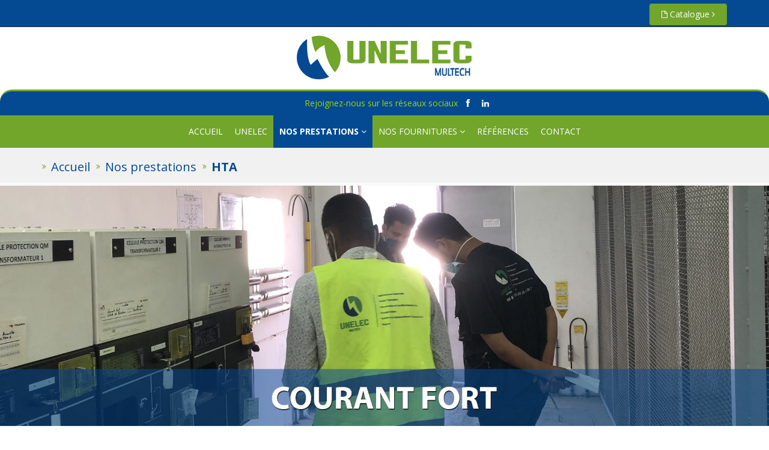

--- FILE ---
content_type: text/html; charset=UTF-8
request_url: http://unelec.ma/HTA.html
body_size: 5329
content:
<!doctype html>
<html lang="fr">
<head>

<meta charset="utf-8">
<meta name="viewport" content="width=device-width, initial-scale=1.0">


<title>UNELEC - Maroc</title>
<meta name="keywords" content="UNELEC - Maroc">
<meta name="description" content="UNELEC - Maroc">
<meta property="og:site_name" content="UNELEC - Maroc">
<meta property="og:url" content="https://unelec.ma/">
<meta property="og:title" content="UNELEC - Maroc">
<meta property="og:type" content="website">
<meta property="og:description" content="UNELEC - Maroc">
<meta property="og:image" content="http://www.districap.ma/web/images/logo_ogg.jpg">  
<meta property="og:title" content="districap">
<meta property="og:url" content="http://unelec.ma/HTA.html">
<meta name="viewport" content="width=device-width, initial-scale=1.0">
<meta name="robots" content="index, follow">
<meta name="IDENTIFIER-URL" content="http://www.districap.ma">
<meta name="DATE-CREATION-ddmmyyyy" content="01012016">
<meta name="REPLY-TO" content="contact@districap.ma">
<meta name="owner" content="contact@districap.ma">
<meta name="REVISIT-AFTER" content="7 days">
<meta name="Author" content="districap.ma">
<meta name="COPYRIGHT" content="districap.ma">
<meta name="distribution" content="global">
<meta name="rating" content="General">

<meta http-equiv="x-ua-compatible" content="ie=edge">

	
	<!-- core CSS -->
    <link href="web/css/bootstrap.min.css" rel="stylesheet">
    <link href="web/css/font-awesome.min.css" rel="stylesheet">
    <link href="web/css/animate.min.css" rel="stylesheet">
    <link href="web/css/prettyPhoto.css" rel="stylesheet">
    <link href="web/css/main.css" rel="stylesheet">
    <link href="web/css/responsive.css" rel="stylesheet">
    <!--[if lt IE 9]>
    <script src="web/js/html5shiv.js"></script>
    <script src="web/js/respond.min.js"></script>
    <![endif]-->       
	
	<!-- Owl Carousel Assets -->
<link href="web/js/owl-carousel/owl.carousel.css" rel="stylesheet">
<link href="web/js/owl-carousel/owl.theme.css" rel="stylesheet">
<link href="web/js/owl-carousel/owl.transitions.css" rel="stylesheet">

    <link rel="shortcut icon" type="image/gif" href="web/images/favicon.png">
</head>
<body class="homepage">


<header id="header">
<div class="bot-bar">
            <div class="container">
                <div class="row">
                    <div class="col-sm-6 col-xs-6">
                       <!-- <div class="top-number"><p><i class="fa fa-phone-square"></i>   +212 5 35 46 30 73</p></div>-->
                    </div>
                    <div class="col-sm-6 col-xs-6">
                       <div class="wow lightSpeedIn pull-right" data-wow-delay="0.1s">
                                        <a class="btn btn-primary btn-secondary readmore" target="_blank" href="catalogue-unelec.pdf"><i class="fa fa-file-o"></i> Catalogue <i class="fa fa-angle-right"></i></a>
									</div>
                    </div>
                    
                </div>
            </div><!--/.container-->
		</div>
		<div class="logo-bar">
            <div class="container">
            	<div class="wow fadeInUp" data-wow-duration="1000ms" data-wow-delay="300ms">
            		<a class="navbar-brand" href="index.html"><img src="web/images/logo.png" alt="UNELEC"></a>
                </div>
               
        	</div><!--/.container-->
        </div><!--/.top-bar-->
		 <div class="top-bar">
            <div class="container">
                <div class="row">
                    <div class="col-sm-8">
                					<div class="wow lightSpeedIn pull-right" data-wow-delay="0.1s">
                                        <div class="social">
                                            <ul class="social-share">
                                            <li class="tit">Rejoignez-nous sur les réseaux sociaux</li>
                                                <li><a href="https://www.facebook.com/unelec.multech.9" target="_blank"><i class="fa fa-facebook"></i></a></li>
                                                <li><a href="https://www.linkedin.com/in/unelec-sarl-261683159/" target="_blank"><i class="fa fa-linkedin"></i></a></li> 
                                            </ul>
                                       </div>
									</div>
                </div>
                </div>
            </div><!--/.container-->
        </div><!--/.top-bar-->
		<nav class="navbar navbar-inverse" role="banner">
            <div class="container">
                <div class="navbar-header">
                	
                    <button type="button" class="navbar-toggle" data-toggle="collapse" data-target=".navbar-collapse">
                        <span class="sr-only">Toggle navigation</span>
                        <span class="icon-bar"></span>
                        <span class="icon-bar"></span>
                        <span class="icon-bar"></span>
                    </button>
                </div>
				
                <div class="collapse navbar-collapse">
                    <ul class="nav navbar-nav">
                        <li class=""><a href="index.html">Accueil</a></li>
                        <li class="">
                            <a href="societe-unelec.html">UNELEC</a>
                        </li>
                          
                          <li class="dropdown dropdown1 active"><a href="#" class="dropdown-toggle" data-toggle="dropdown">Nos prestations <i class="fa fa-angle-down"></i></a>
                        		<ul class="dropdown-menu dropdown-menu1">
                                	<li class="dropdown dropdown2 dropdown-submenu"><a href="courant-fort.html" title="" class="dropdown-toggle" data-toggle="dropdown">Courant fort</a>
                                    <ul class="dropdown-menu dropdown-menu2">
                                	<li><a href="HTA.html " title="">Haute Tension A</a></li>
                                    <li><a href="BTA.html" title="">Basse Tension A</a></li>
                                	<li><a href="exploitation.html" title="">Exploitation</a></li>                                   
                                </ul>
                                    </li>
                                    <li class="dropdown dropdown2 dropdown-submenu"><a href="courant-faible.html" title="" class="dropdown-toggle" data-toggle="dropdown">Courant faible</a>
                                    <ul class="dropdown-menu dropdown-menu2">
                                	<li><a href="camera-sonorisation.html" title="">Caméra & sonorisation</a></li>
                                    <li><a href="detection-incendie.html" title="">Détection incendie</a></li>
                                	<li><a href="reseau-informatique.html" title="">Réseau informatique</a></li>
									</ul>
                                    </li>
                                     <li class="dropdown dropdown2 dropdown-submenu"><a href="fluide-traitement-air.html" title="" class="dropdown-toggle" data-toggle="dropdown">Fluide & traitement d’air</a>
                                    <ul class="dropdown-menu dropdown-menu2">
                                	<li><a href="climatisation.html " title="">Climatisation</a></li>
                                    <li><a href="extraction-ventilation.html" title="">Extraction & ventilation</a></li>
                                	<li><a href="pompage.html" title="">Pompage</a></li>
									</ul>
                                    </li>
                                    
                                    <li class="dropdown dropdown2 dropdown-submenu"><a href="maintenance.html" title="" class="dropdown-toggle" data-toggle="dropdown">Maintenance</a>
                                    <ul class="dropdown-menu dropdown-menu2">
                                	<li><a href="maintenance-general.html" title="">Général</a></li>
                                    <li><a href="maintenance-contractuelle.html" title="">Maintenance contractuelle</a></li>
                                	<li><a href="maintenance-disponibilite.html" title="">Disponibilité</a></li>
									</ul>
                                    </li>
                                	                                  
                                </ul>
                          </li>
                        <li class="dropdown dropdown1 "><a href="#" class="dropdown-toggle" data-toggle="dropdown">Nos fournitures <i class="fa fa-angle-down"></i></a>
                        		<ul class="dropdown-menu dropdown-menu1">
                
        <li class="dropdown dropdown2 dropdown-submenu"><a href="produits-gamme-electrique-maroc-2" title="">Gamme électrique <i class="fa fa-angle-right"></i></a>
              
              <ul class="dropdown-menu dropdown-menu2">
                   
                   <li><a href="produits-appareillage-luminaire-maroc-2-6" title="">appareillage & luminaire</a>
       
        
        
                
                    
                   <li><a href="produits-raccordement-maroc-2-7" title="">raccordement</a>
       
        
        
                
                    
                   <li><a href="produits-industrielle-maroc-2-8" title="">industrielle</a>
       
        
        
                
                    
                   <li><a href="produits-armoire---coffret-maroc-2-9" title="">armoire - coffret</a>
       
        
        
                
                </ul>
        
		      
          
        </li>
        
        <li class="dropdown dropdown2 dropdown-submenu"><a href="produits-pneumatique-hydraulique-maroc-6" title="">Pneumatique & hydraulique <i class="fa fa-angle-right"></i></a>
              
              <ul class="dropdown-menu dropdown-menu2">
                   
                   <li><a href="produits-gamme-pneumatique-hydraulique-maroc-6-10" title="">gamme pneumatique & hydraulique</a>
       
        
        
                
                </ul>
        
		      
          
        </li>
        
        <li class="dropdown dropdown2 dropdown-submenu"><a href="produits-transmission-organe-maroc-7" title="">Transmission & organe <i class="fa fa-angle-right"></i></a>
              
              <ul class="dropdown-menu dropdown-menu2">
                   
                   <li><a href="produits-gamme-transmission-organe-maroc-7-11" title="">gamme transmission & organe</a>
       
        
        
                
                </ul>
        
		      
          
        </li>
        
        <li class="dropdown dropdown2 dropdown-submenu"><a href="produits-gamme-climatiseur-maroc-8" title="">Gamme climatiseur <i class="fa fa-angle-right"></i></a>
              
              <ul class="dropdown-menu dropdown-menu2">
                   
                   <li><a href="produits-frigorigene-climatisation-maroc-8-12" title="">frigorigène & climatisation</a>
       
        
        
                
                </ul>
        
		      
          
        </li>
        
        <li class="dropdown dropdown2 dropdown-submenu"><a href="produits-systeme-antiincendie-surveillance-maroc-9" title="">Système anti–incendie & surveillance <i class="fa fa-angle-right"></i></a>
              
              <ul class="dropdown-menu dropdown-menu2">
                   
                   <li><a href="produits-camera-de-surveillance-maroc-9-13" title="">Caméra de surveillance</a>
       
        
        
                
                    
                   <li><a href="produits-systeme-anti-incendie-maroc-9-16" title="">Système anti incendie</a>
       
        
        
                
                </ul>
        
		      
          
        </li>
        
        <li class="dropdown dropdown2 dropdown-submenu"><a href="produits-equipement-doutillage-professionnel-maroc-10" title="">Equipement d’outillage professionnel <i class="fa fa-angle-right"></i></a>
              
              <ul class="dropdown-menu dropdown-menu2">
                   
                   <li><a href="produits-outillage-maroc-10-14" title="">Outillage</a>
       
        
        
                
                    
                   <li><a href="produits-epi-maroc-10-15" title="">Epi</a>
       
        
        
                
                </ul>
        
		      
          
        </li>
                            </ul>
	                        </li>
                       
                     
                     
                        
                        
                        <li class=""><a href="references.html">Références</a></li> 
                       <li class=""><a href="contact.html">Contact</a></li> 
                              
                    </ul>
                    
                </div>
            </div><!--/.container-->
        </nav><!--/nav-->
        
       
        

        
		
    </header><!--/header-->
        <div class="cheminpage">
            <div class="container">
                <div class="row">
                    <div class="col-sm-8 col-xs-12">
                        <div class="top-number"><p><a href="index.html">Accueil</a> <a href='#'>Nos prestations</a><a href='#'><strong>HTA</strong></a></p></div>
                    </div>
                    <div class="col-sm-4 col-xs-12">
                    				<div class="wow lightSpeedIn pull-right" data-wow-delay="0.1s">
                                        
									</div>
                    </div>
                    
                </div>
            </div><!--/.container-->
		</div>
		<img class="img-responsive imgserv2" src="web/images/ban_courant_fort-min.jpg">
 <section id="content">
 

        <div class="container">
            <div class="row">
            	<!--<div class="center wow fadeInDown">
				<h2>COURANT FORT</h2>
				<p class="lead"></p>
                <div class="divider-short wow fadeInUp"></div>
				</div>-->
                <div class="col-xs-12 col-sm-12 wow fadeInDown">
                   <div class="tab-wrap"> 
                        <div class="media">
                            <div class="parrent pull-left">
                                <ul class="nav nav-tabs nav-stacked">
                                 
                                    <li class="active"><a href="#tab1" data-toggle="tab">Haute Tension A</a></li>
									<li class=""><a href="#tab2" data-toggle="tab">Basse Tension A</a></li>
                                    <li class=""><a href="#tab3" data-toggle="tab">EXPLOITATION</a></li>
                                </ul>
                            </div>

                            <div class="parrent media-body">
                                <div class="tab-content">
                                   

                                     <div class="tab-pane fade  active in" id="tab1">
                                        <div class="media">
                                           <div class="col-xs-12 col-sm-12 col-md-6 pull-right">
                                                <img class="img-responsive imgserv" src="web/images/rub/HTA-2.jpg">
                                            </div>
                                            <div class="media-body">
                                                 <p>Pour tout bâtiment sa continuité de service est basée sur la fiabilité de son installation et son état.</p>
<p><strong>UNELEC</strong> offre à ces clients des solutions que ça soit pour des nouvelles installations ou celles déjà existent afin de garantir une continuité de service en termes de livraison d’énergie électrique à travers la compétence de ses équipes :</p>
<h3><strong>UNELEC</strong> intervient sur :</h3>
<h4>Les postes d’intérieur :</h4>
<ul>
<li>Postes ouverts maçonnés ou préfabriqués.</li>
<li>Postes en cellules préfabriquées métalliques</li>
</ul>
<h4>Les Postes d’extérieur :</h4>
<ul>
<li>Poste sur poteau : puissances 25 – 50 – 100 kVA.</li>
<li>Postes préfabriqués : en bas de poteau : de 100 à 250 kVA ;</li>
<li>Poste compact : de 160 à 1 250 kVA.</li>
<li>Poste maçonné traditionnel : de 160 à 1 250 kVA.</li>
</ul>
</div>
<div class="col-xs-12 col-sm-12 col-md-6 pull-left">
                                                <img class="img-responsive imgserv" src="web/images/rub/HTA-1.jpg">
                                            </div>
                                            <div class="media-body">
<h4><strong>UNELEC</strong> offre aussi des prestations de :</h4>
<ul>
<li>Dimensionnement des puissances des nouvelles installations.</li>
<li>Mise en place des plans d’implantation des différents éléments d’installation </li>
<li>Elaboration des rapports d’expertises relatives aux installations selon les normes et les exigences locales et internationales.</li>
<li>Analyse du diélectrique des transformateurs immergés pour caractériser, suivant la criticité du site, la qualité du diélectrique, l'état interne du transformateur, le check-up complet.</li>
</ul>

                                            </div>
                                        </div>
                                     </div>
                                     
                                     
                                     
                                     <div class="tab-pane fade " id="tab2">
                                        <div class="media">
                                           <div class="col-xs-12 col-sm-12 col-md-6 pull-left">
                                                <img class="img-responsive imgserv" src="web/images/rub/BTA-2.jpg">
                                            </div>
                                            <div class="media-body">
                                                 <p>Les installations électriques sont les éléments les plus sensibles dans un bâtiment quelconque vu qu’elles sont les éléments qui assurent les distributions d’énergie à tous les équipements installés.</p>
<p>De ce fait <strong>UNELEC</strong> propose à ces clients des prestations d’installation et rénovation des armoires électriques dans le but d’assurer des installations fiables avec un rendement parfait.</p>

<h4><strong>UNELEC</strong> offre aussi des prestations de :</h4>
<ul>
<li>Dimensionnement des installations électriques.</li>
<li>Mise en place des schémas électrique selon les  standards normalisés</li>
<li>Câblage des armoires électriques</li>
<li>Tirage des câbles et installation des chemins de câbles</li>
<li>Mise à jour des installations existantes</li>
<li>Mise en conformité des installations par rapport aux exigences en vigueur</li>
</ul>

                                            </div>
                                        </div>
                                     </div>							
                                    
                                    <div class="tab-pane fade " id="tab3">
                                        <div class="media">
                                        	<div class="col-xs-12 col-sm-12 col-md-6 pull-left">
                                                <img class="img-responsive imgserv" src="web/images/rub/exploitation-1.jpg">
                                            </div>
                                            <div class="media-body">
                                                 <p>Les manœuvres sur les armoires électrique nécessitent des habilitations spécifiques et présentent des risques à fort dégâts de ce fait <strong>UNELEC</strong> propose à ses clients des prestations en terme d’exploitation des installations électriques.</p>
                                                 <p>La politique d’amélioration continue s’est introduit dans l’ensemble des secteurs d’activité industrielle, <strong>UNELEC</strong> s’inspire aussi de l’outil puissant « PDCA »pour donner à ces clients des résultats fiables et compétitifs dans le marché.
<strong>UNELEC</strong> s’engage dans cette démarche via :</p>
                                            </div>
                                           <div class="col-xs-12 col-sm-12 col-md-4 pull-right">
                                                <img class="img-responsive imgserv2" src="web/images/rub/exploitation-2.jpg">
                                            </div>
                                            <div class="media-body">
                                                 

<ul>
<li>L’accompagnement durant les phases d’implantation des installations</li>
<li>S’engager avec les clients lors des démarrages des nouveaux projets</li>
<li>Proposer des solutions d’automatisation des procès de production</li>
<li>Implantation des solutions d’efficacité énergétiques si les équipements/installation le permettent</li>
<li>Elaboration des manuels d’utilisations des machines en cas de besoin</li>
<li>Mettre en place des procédures de gestion et exploitation des systèmes mis en place</li>
<li>Proposer l’implantation des nouvelles technologies dans l’ensemble des prestations</li>
</ul>
                                            </div>
                                        </div>
                                    </div>
                                     

                                </div> <!--/.tab-content-->  
                            </div> <!--/.media-body--> 
                        </div> <!--/.media-->     
                    </div><!--/.tab-wrap-->               
                </div><!--/.col-sm-6-->

               

            </div><!--/.row-->
        </div><!--/.container-->
    </section><!--/#content-->	
            
<section id="contact-info5">
        <div class="container">
            <div class="row">
              
                <div class="col-sm-8">
                					<div class="wow lightSpeedIn pull-right" data-wow-delay="0.1s">
                                        <div class="social">
                                            <ul class="social-share">
                                            <li class="tit">Rejoignez-nous sur les réseaux sociaux</li>
                                                <li><a href="https://www.facebook.com/unelec.multech.9" target="_blank"><i class="fa fa-facebook"></i></a></li>
                                                <li><a href="https://www.linkedin.com/in/unelec-sarl-261683159/" target="_blank"><i class="fa fa-linkedin"></i></a></li>
                                            </ul>
                                       </div>
									</div>
                </div>
            </div>
        </div><!--/.container-->    
</section>
<section id="bottom">
        <div class="container wow">
            <div class="row">
                
				<div class="col-md-3 col-sm-6">
                    <div class="widget wow fadeInRight" data-wow-duration="1000ms" data-wow-delay="300ms">
                        <p><img src="web/images/logo2.png" class="img-responsive" alt="UNELEC"></p>
                        <p><i class="fa fa-map-marker fa-styleico"></i>  Siège social : 116 Lot. Marjane 6 , Meknès</p>
                        <p><i class="fa fa-map-marker fa-styleico"></i>  Succursale : DR Lahmassiss Rte N°4 près de zone franche atlantique ,RN4 ameur saflia, Kenitra</p>
                       
                    </div>    
                </div>
                <div class="col-md-3 col-sm-6">
                    <div class="widget wow fadeInRight" data-wow-duration="1000ms" data-wow-delay="300ms">
                        <h3>CONTACT</h3>
                        
                         
                        <p><i class="fa fa-phone-square fa-styleico"></i>  +212 5 35 463 073</p>
                        <p><i class="fa fa-phone fa-styleico"></i>  +212 6 67 187 546</p> 
                        <p><i class="fa fa-mobile fa-styleico"></i>  +212 661 462 883</p>
                        <p><i class="fa fa-mobile fa-styleico"></i>  +212 637 397 812</p>
                        
 
                        <p><i class="fa fa-envelope fa-styleico"></i>  unelecunelec@gmail.com</p>
                       
                    </div>    
                </div>
                
                
                <div class="col-md-3 col-sm-6">
                    <div class="widget wow fadeInLeft" data-wow-duration="1000ms" data-wow-delay="300ms">
                        <h3>A propos</h3>
                        <ul class="lienfooter">
                            <li><a href="societe-unelec.html">Qui sommes nous?</a></li>                        
                            <li><a href="contact.html">Contactez-nous</a></li>                  
                        </ul>
                    </div>    
                </div><!--/.col-md-3-->
				
                <div class="col-md-3 col-sm-6">
                    <div class="widget wow fadeInRight" data-wow-duration="1000ms" data-wow-delay="300ms">
                        <h3>Horaires</h3>
                        <p><i class="fa fa-calendar-o"></i> <strong>Lundi &gt; Vendredi :</strong><br />08h45 à 12h00 | 13h30 à 17h45    
</p>
<p><i class="fa fa-calendar-o"></i> <strong>Samedi :</strong> 08h45 à 14h00
</p>
                       
                    </div>    
                </div>
                
                
                
            </div>
        </div>
    </section><!--/#bottom-->

    <footer id="footer" class="midnight-blue">
        <div class="container">
            <div class="row">
                <div class="col-sm-12">
                    &copy; 2026 UNELEC.
                </div>
            </div>
        </div>
    </footer>
<script src="web/js/jquery.js"></script>
<script src="web/js/bootstrap.min.js"></script>
<script src="web/js/jquery.prettyPhoto.js"></script>
<script src="web/js/jquery.isotope.min.js"></script>
<script src="web/js/owl-carousel/owl.carousel.js"></script>
<script>
        $(document).ready(function() {
			$('.owl-carousel').owlCarousel({
				loop:true,
				margin:10,
				responsiveClass:true,
				autoPlay : true,
				items:6
			})
		});
        </script>
<!-- waypoints JS-->
<script src="web/js//waypoints.min.js"></script>
<!-- Counterup JS -->
<script src="web/js/jquery.counterup.min.js"></script>
<script src="web/js/main.js"></script>
<script src="web/js/wow.min.js"></script>  

</body>
</html>
